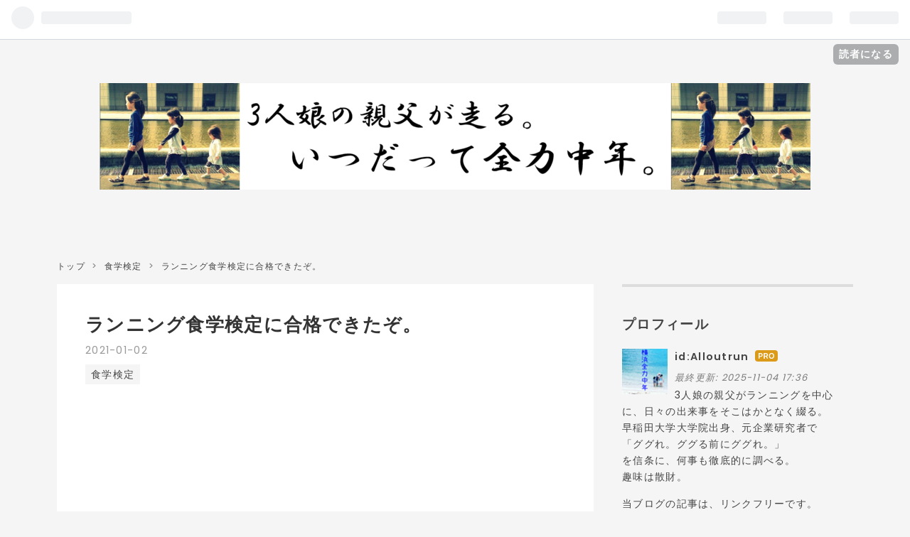

--- FILE ---
content_type: text/html; charset=utf-8
request_url: https://www.all-out-running.com/entry/shokugaku.jaruna/Pass/Test
body_size: 13830
content:
<!DOCTYPE html>
<html
  lang="ja"

data-admin-domain="//blog.hatena.ne.jp"
data-admin-origin="https://blog.hatena.ne.jp"
data-author="Alloutrun"
data-avail-langs="ja en"
data-blog="all-out-run.hatenablog.com"
data-blog-host="all-out-run.hatenablog.com"
data-blog-is-public="1"
data-blog-name="3人娘の親父が走る。いつだって全力中年。"
data-blog-owner="Alloutrun"
data-blog-show-ads=""
data-blog-show-sleeping-ads=""
data-blog-uri="https://www.all-out-running.com/"
data-blog-uuid="8599973812342174492"
data-blogs-uri-base="https://www.all-out-running.com"
data-brand="pro"
data-data-layer="{&quot;hatenablog&quot;:{&quot;admin&quot;:{},&quot;analytics&quot;:{&quot;brand_property_id&quot;:&quot;&quot;,&quot;measurement_id&quot;:&quot;&quot;,&quot;non_sampling_property_id&quot;:&quot;UA-29716941-30&quot;,&quot;property_id&quot;:&quot;UA-115286769-1&quot;,&quot;separated_property_id&quot;:&quot;UA-29716941-17&quot;},&quot;blog&quot;:{&quot;blog_id&quot;:&quot;8599973812342174492&quot;,&quot;content_seems_japanese&quot;:&quot;true&quot;,&quot;disable_ads&quot;:&quot;custom_domain&quot;,&quot;enable_ads&quot;:&quot;false&quot;,&quot;enable_keyword_link&quot;:&quot;false&quot;,&quot;entry_show_footer_related_entries&quot;:&quot;false&quot;,&quot;force_pc_view&quot;:&quot;false&quot;,&quot;is_public&quot;:&quot;true&quot;,&quot;is_responsive_view&quot;:&quot;false&quot;,&quot;is_sleeping&quot;:&quot;false&quot;,&quot;lang&quot;:&quot;ja&quot;,&quot;name&quot;:&quot;3\u4eba\u5a18\u306e\u89aa\u7236\u304c\u8d70\u308b\u3002\u3044\u3064\u3060\u3063\u3066\u5168\u529b\u4e2d\u5e74\u3002&quot;,&quot;owner_name&quot;:&quot;Alloutrun&quot;,&quot;uri&quot;:&quot;https://www.all-out-running.com/&quot;},&quot;brand&quot;:&quot;pro&quot;,&quot;page_id&quot;:&quot;entry&quot;,&quot;permalink_entry&quot;:{&quot;author_name&quot;:&quot;Alloutrun&quot;,&quot;categories&quot;:&quot;\u98df\u5b66\u691c\u5b9a&quot;,&quot;character_count&quot;:1533,&quot;date&quot;:&quot;2021-01-02&quot;,&quot;entry_id&quot;:&quot;26006613672147152&quot;,&quot;first_category&quot;:&quot;\u98df\u5b66\u691c\u5b9a&quot;,&quot;hour&quot;:&quot;15&quot;,&quot;title&quot;:&quot;\u30e9\u30f3\u30cb\u30f3\u30b0\u98df\u5b66\u691c\u5b9a\u306b\u5408\u683c\u3067\u304d\u305f\u305e\u3002&quot;,&quot;uri&quot;:&quot;https://www.all-out-running.com/entry/shokugaku.jaruna/Pass/Test&quot;},&quot;pro&quot;:&quot;pro&quot;,&quot;router_type&quot;:&quot;blogs&quot;}}"
data-device="pc"
data-dont-recommend-pro="false"
data-global-domain="https://hatena.blog"
data-globalheader-color="b"
data-globalheader-type="pc"
data-has-touch-view="1"
data-help-url="https://help.hatenablog.com"
data-page="entry"
data-parts-domain="https://hatenablog-parts.com"
data-plus-available="1"
data-pro="true"
data-router-type="blogs"
data-sentry-dsn="https://03a33e4781a24cf2885099fed222b56d@sentry.io/1195218"
data-sentry-environment="production"
data-sentry-sample-rate="0.1"
data-static-domain="https://cdn.blog.st-hatena.com"
data-version="290ad662750024ea17472b9c1b7e66"




  data-initial-state="{}"

  >
  <head prefix="og: http://ogp.me/ns# fb: http://ogp.me/ns/fb# article: http://ogp.me/ns/article#">

  

  
  <meta name="viewport" content="width=device-width, initial-scale=1.0" />


  


  

  <meta name="robots" content="max-image-preview:large" />


  <meta charset="utf-8"/>
  <meta http-equiv="X-UA-Compatible" content="IE=7; IE=9; IE=10; IE=11" />
  <title>ランニング食学検定に合格できたぞ。 - 3人娘の親父が走る。いつだって全力中年。</title>

  
  <link rel="canonical" href="https://www.all-out-running.com/entry/shokugaku.jaruna/Pass/Test"/>



  

<meta itemprop="name" content="ランニング食学検定に合格できたぞ。 - 3人娘の親父が走る。いつだって全力中年。"/>

  <meta itemprop="image" content="https://cdn.image.st-hatena.com/image/scale/df7aec1e4fca3959f2f4bf7346e9c68a30ba76f7/backend=imagemagick;version=1;width=1300/https%3A%2F%2Fcdn-ak.f.st-hatena.com%2Fimages%2Ffotolife%2FA%2FAlloutrun%2F20201231%2F20201231073146.jpg"/>


  <meta property="og:title" content="ランニング食学検定に合格できたぞ。 - 3人娘の親父が走る。いつだって全力中年。"/>
<meta property="og:type" content="article"/>
  <meta property="og:url" content="https://www.all-out-running.com/entry/shokugaku.jaruna/Pass/Test"/>

  <meta property="og:image" content="https://cdn.image.st-hatena.com/image/scale/df7aec1e4fca3959f2f4bf7346e9c68a30ba76f7/backend=imagemagick;version=1;width=1300/https%3A%2F%2Fcdn-ak.f.st-hatena.com%2Fimages%2Ffotolife%2FA%2FAlloutrun%2F20201231%2F20201231073146.jpg"/>

<meta property="og:image:alt" content="ランニング食学検定に合格できたぞ。 - 3人娘の親父が走る。いつだって全力中年。"/>
    <meta property="og:description" content="ランニング食学検定に申し込んだのは、10月の中旬頃。www.all-out-running.com テキストが届いたのは、申し込んでから数日後。www.all-out-running.com その後、週末に仕事をしなければいけない日が続いたりして、なかなか時間が取れなくなってしまい、しばらく放置。 「申し込みから90日以内に試験を受ければOK」とのことだったので、余裕で忘却していた。 で、この休みに机の上に置いてあった食学検定のテキストをパラパラとめくる。「あれ？これ、すでに申し込みから2か月半たってないか？」と気付く。 てことで、休みに入ってから勉強再開。とりあえず、テキストを読み返して、大…" />
<meta property="og:site_name" content="3人娘の親父が走る。いつだって全力中年。"/>

  <meta property="article:published_time" content="2021-01-02T06:03:03Z" />

    <meta property="article:tag" content="食学検定" />
      <meta name="twitter:card"  content="summary_large_image" />
    <meta name="twitter:image" content="https://cdn.image.st-hatena.com/image/scale/df7aec1e4fca3959f2f4bf7346e9c68a30ba76f7/backend=imagemagick;version=1;width=1300/https%3A%2F%2Fcdn-ak.f.st-hatena.com%2Fimages%2Ffotolife%2FA%2FAlloutrun%2F20201231%2F20201231073146.jpg" />  <meta name="twitter:title" content="ランニング食学検定に合格できたぞ。 - 3人娘の親父が走る。いつだって全力中年。" />    <meta name="twitter:description" content="ランニング食学検定に申し込んだのは、10月の中旬頃。www.all-out-running.com テキストが届いたのは、申し込んでから数日後。www.all-out-running.com その後、週末に仕事をしなければいけない日が続いたりして、なかなか時間が取れなくなってしまい、しばらく放置。 「申し込みから90日…" />  <meta name="twitter:app:name:iphone" content="はてなブログアプリ" />
  <meta name="twitter:app:id:iphone" content="583299321" />
  <meta name="twitter:app:url:iphone" content="hatenablog:///open?uri=https%3A%2F%2Fwww.all-out-running.com%2Fentry%2Fshokugaku.jaruna%2FPass%2FTest" />
  
    <meta name="description" content="ランニング食学検定に申し込んだのは、10月の中旬頃。www.all-out-running.com テキストが届いたのは、申し込んでから数日後。www.all-out-running.com その後、週末に仕事をしなければいけない日が続いたりして、なかなか時間が取れなくなってしまい、しばらく放置。 「申し込みから90日以内に試験を受ければOK」とのことだったので、余裕で忘却していた。 で、この休みに机の上に置いてあった食学検定のテキストをパラパラとめくる。「あれ？これ、すでに申し込みから2か月半たってないか？」と気付く。 てことで、休みに入ってから勉強再開。とりあえず、テキストを読み返して、大…" />
    <meta name="google-site-verification" content="o0tCmkzG_kmUn5B1XTWCaFFYfeoyplKeNBCvCJ8bvFU" />


  
<script
  id="embed-gtm-data-layer-loader"
  data-data-layer-page-specific="{&quot;hatenablog&quot;:{&quot;blogs_permalink&quot;:{&quot;is_author_pro&quot;:&quot;true&quot;,&quot;entry_afc_issued&quot;:&quot;false&quot;,&quot;has_related_entries_with_elasticsearch&quot;:&quot;false&quot;,&quot;is_blog_sleeping&quot;:&quot;false&quot;,&quot;blog_afc_issued&quot;:&quot;false&quot;}}}"
>
(function() {
  function loadDataLayer(elem, attrName) {
    if (!elem) { return {}; }
    var json = elem.getAttribute(attrName);
    if (!json) { return {}; }
    return JSON.parse(json);
  }

  var globalVariables = loadDataLayer(
    document.documentElement,
    'data-data-layer'
  );
  var pageSpecificVariables = loadDataLayer(
    document.getElementById('embed-gtm-data-layer-loader'),
    'data-data-layer-page-specific'
  );

  var variables = [globalVariables, pageSpecificVariables];

  if (!window.dataLayer) {
    window.dataLayer = [];
  }

  for (var i = 0; i < variables.length; i++) {
    window.dataLayer.push(variables[i]);
  }
})();
</script>

<!-- Google Tag Manager -->
<script>(function(w,d,s,l,i){w[l]=w[l]||[];w[l].push({'gtm.start':
new Date().getTime(),event:'gtm.js'});var f=d.getElementsByTagName(s)[0],
j=d.createElement(s),dl=l!='dataLayer'?'&l='+l:'';j.async=true;j.src=
'https://www.googletagmanager.com/gtm.js?id='+i+dl;f.parentNode.insertBefore(j,f);
})(window,document,'script','dataLayer','GTM-P4CXTW');</script>
<!-- End Google Tag Manager -->











  <link rel="shortcut icon" href="https://www.all-out-running.com/icon/favicon">
<link rel="apple-touch-icon" href="https://www.all-out-running.com/icon/touch">
<link rel="icon" sizes="192x192" href="https://www.all-out-running.com/icon/link">

  

<link rel="alternate" type="application/atom+xml" title="Atom" href="https://www.all-out-running.com/feed"/>
<link rel="alternate" type="application/rss+xml" title="RSS2.0" href="https://www.all-out-running.com/rss"/>

  <link rel="alternate" type="application/json+oembed" href="https://hatena.blog/oembed?url=https%3A%2F%2Fwww.all-out-running.com%2Fentry%2Fshokugaku.jaruna%2FPass%2FTest&amp;format=json" title="oEmbed Profile of ランニング食学検定に合格できたぞ。"/>
<link rel="alternate" type="text/xml+oembed" href="https://hatena.blog/oembed?url=https%3A%2F%2Fwww.all-out-running.com%2Fentry%2Fshokugaku.jaruna%2FPass%2FTest&amp;format=xml" title="oEmbed Profile of ランニング食学検定に合格できたぞ。"/>
  
  <link rel="author" href="http://www.hatena.ne.jp/Alloutrun/">

  

  
      <link rel="preload" href="https://cdn-ak.f.st-hatena.com/images/fotolife/A/Alloutrun/20180509/20180509200105.png" as="image"/>


  
    
<link rel="stylesheet" type="text/css" href="https://cdn.blog.st-hatena.com/css/blog.css?version=290ad662750024ea17472b9c1b7e66"/>

    
  <link rel="stylesheet" type="text/css" href="https://usercss.blog.st-hatena.com/blog_style/8599973812342174492/85d32371d403973d8a90b0e32aa7cf2c6dcb8780"/>
  
  

  

  
<script> </script>

  
<style>
  div#google_afc_user,
  div.google-afc-user-container,
  div.google_afc_image,
  div.google_afc_blocklink {
      display: block !important;
  }
</style>


  

  
    <script type="application/ld+json">{"@context":"http://schema.org","@type":"Article","dateModified":"2021-01-02T15:03:03+09:00","datePublished":"2021-01-02T15:03:03+09:00","description":"ランニング食学検定に申し込んだのは、10月の中旬頃。www.all-out-running.com テキストが届いたのは、申し込んでから数日後。www.all-out-running.com その後、週末に仕事をしなければいけない日が続いたりして、なかなか時間が取れなくなってしまい、しばらく放置。 「申し込みから90日以内に試験を受ければOK」とのことだったので、余裕で忘却していた。 で、この休みに机の上に置いてあった食学検定のテキストをパラパラとめくる。「あれ？これ、すでに申し込みから2か月半たってないか？」と気付く。 てことで、休みに入ってから勉強再開。とりあえず、テキストを読み返して、大…","headline":"ランニング食学検定に合格できたぞ。","image":["https://cdn-ak.f.st-hatena.com/images/fotolife/A/Alloutrun/20201231/20201231073146.jpg"],"mainEntityOfPage":{"@id":"https://www.all-out-running.com/entry/shokugaku.jaruna/Pass/Test","@type":"WebPage"}}</script>

  

  <script async src="//pagead2.googlesyndication.com/pagead/js/adsbygoogle.js"></script>
<script>
     (adsbygoogle = window.adsbygoogle || []).push({
          google_ad_client: "ca-pub-9371649163324141",
          enable_page_level_ads: true
     });
</script>
<link rel="stylesheet" href="https://maxcdn.bootstrapcdn.com/font-awesome/4.4.0/css/font-awesome.min.css">



  

</head>

  <body class="page-entry header-image-only enable-bottom-editarea category-食学検定 globalheader-ng-enabled">
    

<div id="globalheader-container"
  data-brand="hatenablog"
  
  >
  <iframe id="globalheader" height="37" frameborder="0" allowTransparency="true"></iframe>
</div>


  
  
  
    <nav class="
      blog-controlls
      
    ">
      <div class="blog-controlls-blog-icon">
        <a href="https://www.all-out-running.com/">
          <img src="https://cdn.image.st-hatena.com/image/square/e56566d3a052bd46259dbf05ab6d94bd28316d5e/backend=imagemagick;height=128;version=1;width=128/https%3A%2F%2Fcdn.user.blog.st-hatena.com%2Fblog_custom_icon%2F150229833%2F1517876113983085" alt="3人娘の親父が走る。いつだって全力中年。"/>
        </a>
      </div>
      <div class="blog-controlls-title">
        <a href="https://www.all-out-running.com/">3人娘の親父が走る。いつだって全力中年。</a>
      </div>
      <a href="https://blog.hatena.ne.jp/Alloutrun/all-out-run.hatenablog.com/subscribe?utm_medium=button&amp;utm_campaign=subscribe_blog&amp;utm_source=blogs_topright_button" class="blog-controlls-subscribe-btn test-blog-header-controlls-subscribe">
        読者になる
      </a>
    </nav>
  

  <div id="container">
    <div id="container-inner">
      <header id="blog-title" data-brand="hatenablog">
  <div id="blog-title-inner" style="background-image: url('https://cdn-ak.f.st-hatena.com/images/fotolife/A/Alloutrun/20180509/20180509200105.png'); background-position: center 0px;">
    <div id="blog-title-content">
      <h1 id="title"><a href="https://www.all-out-running.com/">3人娘の親父が走る。いつだって全力中年。</a></h1>
      
        <h2 id="blog-description">3人娘の親父がランニングを中心に、日々の出来事をそこはかとなく綴ります。</h2>
      
    </div>
  </div>
</header>

      

      
          <div id="top-box">
    <div class="breadcrumb" data-test-id="breadcrumb">
      <div class="breadcrumb-inner">
        <a class="breadcrumb-link" href="https://www.all-out-running.com/"><span>トップ</span></a>          <span class="breadcrumb-gt">&gt;</span>          <span class="breadcrumb-child">            <a class="breadcrumb-child-link" href="https://www.all-out-running.com/archive/category/%E9%A3%9F%E5%AD%A6%E6%A4%9C%E5%AE%9A"><span>食学検定</span></a>          </span>            <span class="breadcrumb-gt">&gt;</span>          <span class="breadcrumb-child">            <span>ランニング食学検定に合格できたぞ。</span>          </span>      </div>
    </div>
  </div>
  <script type="application/ld+json" class="test-breadcrumb-json-ld">
    {"itemListElement":[{"@type":"ListItem","position":1,"item":{"name":"トップ","@id":"https://www.all-out-running.com/"}},{"@type":"ListItem","item":{"name":"食学検定","@id":"https://www.all-out-running.com/archive/category/%E9%A3%9F%E5%AD%A6%E6%A4%9C%E5%AE%9A"},"position":2}],"@context":"http://schema.org","@type":"BreadcrumbList"}
  </script>
      
      




<div id="content" class="hfeed"
  
  >
  <div id="content-inner">
    <div id="wrapper">
      <div id="main">
        <div id="main-inner">
          

          



          
  
  <!-- google_ad_section_start -->
  <!-- rakuten_ad_target_begin -->
  
  
  

  

  
    
      
        <article class="entry hentry test-hentry js-entry-article date-first autopagerize_page_element chars-1600 words-100 mode-hatena entry-odd" id="entry-26006613672147152" data-keyword-campaign="" data-uuid="26006613672147152" data-publication-type="entry">
  <div class="entry-inner">
    <header class="entry-header">
  
    <div class="date entry-date first">
    <a href="https://www.all-out-running.com/archive/2021/01/02" rel="nofollow">
      <time datetime="2021-01-02T06:03:03Z" title="2021-01-02T06:03:03Z">
        <span class="date-year">2021</span><span class="hyphen">-</span><span class="date-month">01</span><span class="hyphen">-</span><span class="date-day">02</span>
      </time>
    </a>
      </div>
  <h1 class="entry-title">
  <a href="https://www.all-out-running.com/entry/shokugaku.jaruna/Pass/Test" class="entry-title-link bookmark">ランニング食学検定に合格できたぞ。</a>
</h1>

  
  

  <div class="entry-categories categories">
    
    <a href="https://www.all-out-running.com/archive/category/%E9%A3%9F%E5%AD%A6%E6%A4%9C%E5%AE%9A" class="entry-category-link category-食学検定">食学検定</a>
    
  </div>


  
  <div class="customized-header">
    <div class="entry-header-html"><script async src="//pagead2.googlesyndication.com/pagead/js/adsbygoogle.js"></script>
<ins class="adsbygoogle"
     style="display:block"
     data-ad-format="autorelaxed"
     data-ad-client="ca-pub-9371649163324141"
     data-ad-slot="3627650094"></ins>
<script>
     (adsbygoogle = window.adsbygoogle || []).push({});
</script></div>
  </div>


  

</header>

    


    <div class="entry-content hatenablog-entry">
  
    <p><a href="https://shokugaku.jaruna.jp/">&#x30E9;&#x30F3;&#x30CB;&#x30F3;&#x30B0;&#x98DF;&#x5B66;&#x691C;&#x5B9A;</a>に申し込んだのは、10月の中旬頃。</p><p><iframe src="https://hatenablog-parts.com/embed?url=https%3A%2F%2Fwww.all-out-running.com%2Fentry%2Fshokugaku.jaruna%2Fapplication" title="「ランニング食学検定」に申し込んでみた。 - 3人娘の親父が走る。いつだって全力中年。" class="embed-card embed-blogcard" scrolling="no" frameborder="0" style="display: block; width: 100%; height: 190px; max-width: 500px; margin: 10px 0px;"></iframe><cite class="hatena-citation"><a href="https://www.all-out-running.com/entry/shokugaku.jaruna/application">www.all-out-running.com</a></cite></p><br />
<p>テキストが届いたのは、申し込んでから数日後。</p><p><iframe src="https://hatenablog-parts.com/embed?url=https%3A%2F%2Fwww.all-out-running.com%2Fentry%2Fshokugaku.jaruna%2Ftextbook" title="「ランニング食学検定」のテキストが届いたぞ。 - 3人娘の親父が走る。いつだって全力中年。" class="embed-card embed-blogcard" scrolling="no" frameborder="0" style="display: block; width: 100%; height: 190px; max-width: 500px; margin: 10px 0px;"></iframe><cite class="hatena-citation"><a href="https://www.all-out-running.com/entry/shokugaku.jaruna/textbook">www.all-out-running.com</a></cite></p><br />
<br />
<p>その後、週末に仕事をしなければいけない日が続いたりして、なかなか時間が取れなくなってしまい、しばらく放置。</p><br />
<p>「申し込みから90日以内に試験を受ければOK」</p><p>とのことだったので、余裕で忘却していた。</p><br />
<br />
<p>で、この休みに机の上に置いてあった食学検定のテキストをパラパラとめくる。</p><p>「あれ？これ、すでに申し込みから2か月半たってないか？」</p><p>と気付く。</p><br />
<p>てことで、休みに入ってから勉強再開。</p><p>とりあえず、テキストを読み返して、大事だと感じたところは、ノートに書きだす。</p><br />
<p>食学検定の公式HP上にあるサンプル問題を見てみる。</p><p>2問、掲載されているサンプル問題は、激烈に易しい問題だ。<br />
<span itemscope itemtype="http://schema.org/Photograph"><img src="https://cdn-ak.f.st-hatena.com/images/fotolife/A/Alloutrun/20201231/20201231074103.jpg" alt="f:id:Alloutrun:20201231074103j:plain" title="" class="hatena-fotolife" itemprop="image"></span></p><br />
<br />
<p>試験の事前情報としては、</p><p>・Webで受験<br />
・100点満点<br />
・選択式<br />
・制限時間40分</p><p>ということ。</p><br />
<p>テキストを見たり、ググったりしても問題なさそうだ。</p><p>テキストのどのあたりにどんな情報が書かれていたかは覚えている。</p><p>「おそらく、問題なく合格できるだろう。」</p><p>と、かなり余裕をブッコいていた。</p><br />
<p>「よし。誰にも邪魔されないようにして、受験開始だ。」</p><br />
<p>～～～～～</p><br />
<p>試験は、申し込みした際に送られてきたURL、食学検定のマイページ内から、自分の好きなタイミングで受験できる。</p><br />
<p>ちょっとした緊張感の中、試験開始。</p><br />
<p>画面右上のタイマーが動き始めた。</p><br />
<p><b>試験問題は、全50問。</p><p>1問、各2点の100点満点。</p><p>すべての問題、4択の選択式。</b></p><br />
<p>1問目の問題を読む。</p><br />
<p>「αｰリノレン酸は体内に入った後、、、」</p><br />
<p>は？</p><p>何それ？</p><br />
<p>いきなり度肝を抜かれた。</p><br />
<p>ググる。</p><br />
<p>答えが分かった。</p><br />
<p>一安心。</p><br />
<br />
<p>次の問題。</p><br />
<p>は？</p><p>何それ？</p><br />
<p>テキストを開く。</p><p>探す。</p><p>すっげーちっちゃい字で書いてあるTips的なところに答えに通ずる文章を発見。</p><br />
<p>そんな感じの繰り返しで、半分の25問が終わった時点で、制限時間の半分以上の時間が過ぎていた。</p><br />
<p>「目指せ、満点！」</p><p>とか言っていた自分にパンチしてやりたい。</p><br />
<br />
<p>焦る。</p><p>焦る。</p><p>総じて、ググって答えが分かるような出題形式のものが少ない。</p><p>「ぐぬぅ。分からん。」</p><p>「やばいやばい」</p><p>「あぁ、これテキストに書いてあった気がするけど、どこだったっけ？」</p><p>「やばい、やばい。。。」</p><br />
<p>で、制限時間、残り3分の時点で、50問解答完了。</p><br />
<p>見返そうとするも、解答が不安な問題が多すぎて、どの問題から見返せば良いのか分からない。</p><br />
<p>てことで、終了。</p><br />
<p>「終了ボタン」</p><p>を押すことで、試験は終了する。</p><br />
<p>そして、直後に採点される。</p><br />
<br />
<p>結果は、</p><p>94点</p><p>50問中47問正解<br />
<span itemscope itemtype="http://schema.org/Photograph"><img src="https://cdn-ak.f.st-hatena.com/images/fotolife/A/Alloutrun/20201231/20201231073146.jpg" alt="f:id:Alloutrun:20201231073146j:plain" title="" class="hatena-fotolife" itemprop="image"></span></p><br />
<br />
<p>ランニング食学検定1級に合格できた。</p><br />
<p>食学検定は、その得点で、合格できる資格等級が変わる。</p><p>100点： ランニング食学スペシャリスト<br />
90～99点：1級<br />
80～89点：2級<br />
70～79点：3級</p><br />
<br />
<p>解答を見返してみると、間違えた3問、慎重になれば正解できたなと思える感じだった。</p><br />
<p>久々の試験。</p><p>ちょっと悔しい。</p><p>合格したけど、悔しい。</p><p>やっぱり満点取りたかったな。</p><br />
<p>後日、Webで確認できる合格証が送られてくるらしいので、受領したら、掲載したいと思う。</p><p><span itemscope itemtype="http://schema.org/Photograph"><img src="https://cdn-ak.f.st-hatena.com/images/fotolife/A/Alloutrun/20210107/20210107174746.jpg" alt="f:id:Alloutrun:20210107174746j:plain" title="" class="hatena-fotolife" itemprop="image"></span></p><p>※数日後にメールで合格証が送られてきました。</p><p>※より高得点を目指しての再受験は「1650円」で実施できます。</p><br />
<br />
<p>ランニング食学検定。</p><br />
<p>試験はなかなかに難しかった。</p><p>テキストに書いてある内容は、知らなかったことも多く、今後に役立つことが多い。</p><br />
<p>試験は終わったけど、テキストに書いてあることを、今後しっかり活用していこうと思う。</p><p><iframe src="https://hatenablog-parts.com/embed?url=https%3A%2F%2Fshokugaku.jaruna.jp%2F" title="ランニング食楽検定" class="embed-card embed-webcard" scrolling="no" frameborder="0" style="display: block; width: 100%; height: 155px; max-width: 500px; margin: 10px 0px;"></iframe><cite class="hatena-citation"><a href="https://shokugaku.jaruna.jp/">shokugaku.jaruna.jp</a></cite></p><br />
<br />
<p><b>さてと。</b><br />
<a href="//sports.blogmura.com/marathon/ranking.html">にほんブログ村</a><br />
<a href="//sports.blogmura.com/marathon/ranking.html"><img src="//sports.blogmura.com/marathon/img/originalimg/0009860191.jpg" width="200" height="154" border="0" alt="にほんブログ村 その他スポーツブログ マラソンへ" /></a><br /></p>

    
    




    

  
</div>

    
  <footer class="entry-footer">
    
    <div class="entry-tags-wrapper">
  <div class="entry-tags">  </div>
</div>

    <p class="entry-footer-section track-inview-by-gtm" data-gtm-track-json="{&quot;area&quot;: &quot;finish_reading&quot;}">
  <span class="author vcard"><span class="fn" data-load-nickname="1" data-user-name="Alloutrun" >Alloutrun</span></span>
  <span class="entry-footer-time"><a href="https://www.all-out-running.com/entry/shokugaku.jaruna/Pass/Test"><time data-relative datetime="2021-01-02T06:03:03Z" title="2021-01-02T06:03:03Z" class="updated">2021-01-02 15:03</time></a></span>
  
  
  
    <span class="
      entry-footer-subscribe
      
    " data-test-blog-controlls-subscribe>
      <a href="https://blog.hatena.ne.jp/Alloutrun/all-out-run.hatenablog.com/subscribe?utm_source=blogs_entry_footer&amp;utm_medium=button&amp;utm_campaign=subscribe_blog">
        読者になる
      </a>
    </span>
  
</p>

    

    
<div class="social-buttons">
  
  
    <div class="social-button-item">
      <a href="https://b.hatena.ne.jp/entry/s/www.all-out-running.com/entry/shokugaku.jaruna/Pass/Test" class="hatena-bookmark-button" data-hatena-bookmark-url="https://www.all-out-running.com/entry/shokugaku.jaruna/Pass/Test" data-hatena-bookmark-layout="vertical-balloon" data-hatena-bookmark-lang="ja" title="この記事をはてなブックマークに追加"><img src="https://b.st-hatena.com/images/entry-button/button-only.gif" alt="この記事をはてなブックマークに追加" width="20" height="20" style="border: none;" /></a>
    </div>
  
  
    <div class="social-button-item">
      <div class="fb-share-button" data-layout="box_count" data-href="https://www.all-out-running.com/entry/shokugaku.jaruna/Pass/Test"></div>
    </div>
  
  
    
    
    <div class="social-button-item">
      <a
          class="entry-share-button entry-share-button-twitter test-share-button-twitter"
          href="https://x.com/intent/tweet?text=%E3%83%A9%E3%83%B3%E3%83%8B%E3%83%B3%E3%82%B0%E9%A3%9F%E5%AD%A6%E6%A4%9C%E5%AE%9A%E3%81%AB%E5%90%88%E6%A0%BC%E3%81%A7%E3%81%8D%E3%81%9F%E3%81%9E%E3%80%82+-+3%E4%BA%BA%E5%A8%98%E3%81%AE%E8%A6%AA%E7%88%B6%E3%81%8C%E8%B5%B0%E3%82%8B%E3%80%82%E3%81%84%E3%81%A4%E3%81%A0%E3%81%A3%E3%81%A6%E5%85%A8%E5%8A%9B%E4%B8%AD%E5%B9%B4%E3%80%82&amp;url=https%3A%2F%2Fwww.all-out-running.com%2Fentry%2Fshokugaku.jaruna%2FPass%2FTest"
          title="X（Twitter）で投稿する"
        ></a>
    </div>
  
  
  
  
  
  
</div>

    

    <div class="customized-footer">
      

        

        
        
  <div class="entry-footer-html"><script async src="//pagead2.googlesyndication.com/pagead/js/adsbygoogle.js"></script>
<!-- テキスト広告 -->
<ins class="adsbygoogle"
     style="display:block"
     data-ad-client="ca-pub-9371649163324141"
     data-ad-slot="8621045760"
     data-ad-format="auto"
     data-full-width-responsive="true"></ins>
<script>
(adsbygoogle = window.adsbygoogle || []).push({});
</script>
<script async src="//pagead2.googlesyndication.com/pagead/js/adsbygoogle.js"></script>
<!-- リンクユニット（テキスト） -->
<ins class="adsbygoogle"
     style="display:block"
     data-ad-client="ca-pub-9371649163324141"
     data-ad-slot="8826845732"
     data-ad-format="link"
     data-full-width-responsive="true"></ins>
<script>
(adsbygoogle = window.adsbygoogle || []).push({});
</script></div>


      
    </div>
    
  <div class="comment-box js-comment-box">
    
    <ul class="comment js-comment">
      <li class="read-more-comments" style="display: none;"><a>もっと読む</a></li>
    </ul>
    
      <a class="leave-comment-title js-leave-comment-title">コメントを書く</a>
    
  </div>

  </footer>

  </div>
</article>

      
      
    
  

  
  <!-- rakuten_ad_target_end -->
  <!-- google_ad_section_end -->
  
  
  
  <div class="pager pager-permalink permalink">
    
      
      <span class="pager-prev">
        <a href="https://www.all-out-running.com/entry/GariGari" rel="prev">
          <span class="pager-arrow">&laquo; </span>
          ガリガリ亡者。～未来の自分へ～
        </a>
      </span>
    
    
      
      <span class="pager-next">
        <a href="https://www.all-out-running.com/entry/Computer/Ojiichan" rel="next">
          コンピューターおじいちゃん。
          <span class="pager-arrow"> &raquo;</span>
        </a>
      </span>
    
  </div>


  



        </div>
      </div>

      <aside id="box1">
  <div id="box1-inner">
  </div>
</aside>

    </div><!-- #wrapper -->

    
<aside id="box2">
  
  <div id="box2-inner">
    
      

<div class="hatena-module hatena-module-profile">
  <div class="hatena-module-title">
    プロフィール
  </div>
  <div class="hatena-module-body">
    
    <a href="https://www.all-out-running.com/about" class="profile-icon-link">
      <img src="https://cdn.profile-image.st-hatena.com/users/Alloutrun/profile.png?1517889108"
      alt="id:Alloutrun" class="profile-icon" />
    </a>
    

    
    <span class="id">
      <a href="https://www.all-out-running.com/about" class="hatena-id-link"><span data-load-nickname="1" data-user-name="Alloutrun">id:Alloutrun</span></a>
      
  
  
    <a href="https://blog.hatena.ne.jp/-/pro?plus_via=blog_plus_badge&amp;utm_source=pro_badge&amp;utm_medium=referral&amp;utm_campaign=register_pro" title="はてなブログPro"><i class="badge-type-pro">はてなブログPro</i></a>
  


    </span>
    

    
      <div class="profile-activities">
      
        最終更新:
        <time datetime="2025-11-04T08:36:36Z" data-relative data-epoch="1762245396000" class="updated">2025-11-04 17:36</time>
      
    </div>
    

    
    <div class="profile-description">
      <p>3人娘の親父がランニングを中心に、日々の出来事をそこはかとなく綴る。<br />
早稲田大学大学院出身、元企業研究者で<br />
「ググれ。ググる前にググれ。」<br />
を信条に、何事も徹底的に調べる。<br />
趣味は散財。</p><p>当ブログの記事は、リンクフリーです。<br />
また、ブログネタに困ることも多いので「こんな内容を記事にして欲しい」みたいなご相談、どしどし下さい。</p><p>最近のベスト：<br />
<b>10km　42分0秒</b><br />
　2018年12月よこはま月例</p><p><b>ハーフ　1時間31分51秒</b><br />
　神奈川マラソン2020</p><p><b>フルマラソン　3時間23分44秒</b><br />
　湘南国際マラソン2019</p><p><p><i class="blogicon-mail"></i> お問い合わせはこちらから<br />
<a href="https://docs.google.com/forms/d/e/1FAIpQLSeuyjavtBJbQ8oOLWo62DEo50LqAy9sF2Uw5fi2Ae9F3OXBEw/viewform?embedded=tru" style="text-decoration: underline; font-weight: bold; color: #008080;">メールフォーム</a><br />
</p></p>

    </div>
    

    
      <div class="hatena-follow-button-box btn-subscribe js-hatena-follow-button-box"
  
  >

  <a href="#" class="hatena-follow-button js-hatena-follow-button">
    <span class="subscribing">
      <span class="foreground">読者です</span>
      <span class="background">読者をやめる</span>
    </span>
    <span class="unsubscribing" data-track-name="profile-widget-subscribe-button" data-track-once>
      <span class="foreground">読者になる</span>
      <span class="background">読者になる</span>
    </span>
  </a>
  <div class="subscription-count-box js-subscription-count-box">
    <i></i>
    <u></u>
    <span class="subscription-count js-subscription-count">
    </span>
  </div>
</div>

    

    

    <div class="profile-about">
      <a href="https://www.all-out-running.com/about">このブログについて</a>
    </div>

  </div>
</div>

    
      <div class="hatena-module hatena-module-search-box">
  <div class="hatena-module-title">
    検索
  </div>
  <div class="hatena-module-body">
    <form class="search-form" role="search" action="https://www.all-out-running.com/search" method="get">
  <input type="text" name="q" class="search-module-input" value="" placeholder="記事を検索" required>
  <input type="submit" value="検索" class="search-module-button" />
</form>

  </div>
</div>

    
      
<div class="hatena-module hatena-module-html">
    <div class="hatena-module-title">応援してくれたら、また面白いエントリー書いちゃう。</div>
  <div class="hatena-module-body">
    いつもありがとうございます。こちらを応援ポチしてください！<br>
<a href="//sports.blogmura.com/marathon/ranking.html"><img src="//sports.blogmura.com/marathon/img/originalimg/0009860191.jpg" width="200" height="154" border="0" alt="にほんブログ村 その他スポーツブログ マラソンへ" /></a><br /><a href="//sports.blogmura.com/marathon/ranking.html">にほんブログ村</a>
  </div>
</div>

    
      <div class="hatena-module hatena-module-recent-entries ">
  <div class="hatena-module-title">
    <a href="https://www.all-out-running.com/archive">
      最新記事
    </a>
  </div>
  <div class="hatena-module-body">
    <ul class="recent-entries hatena-urllist ">
  
  
    
    <li class="urllist-item recent-entries-item">
      <div class="urllist-item-inner recent-entries-item-inner">
        
          
          
          <a href="https://www.all-out-running.com/entry/2025/11/04/173636" class="urllist-title-link recent-entries-title-link  urllist-title recent-entries-title">2025年全日本大学駅伝、出雲駅伝から、次の箱根駅伝の順位を予想してみる。</a>




          
          

                </div>
    </li>
  
    
    <li class="urllist-item recent-entries-item">
      <div class="urllist-item-inner recent-entries-item-inner">
        
          
          
          <a href="https://www.all-out-running.com/entry/2025/10/29/170210" class="urllist-title-link recent-entries-title-link  urllist-title recent-entries-title">第48回神奈川マラソンにエントリーしてみた。</a>




          
          

                </div>
    </li>
  
    
    <li class="urllist-item recent-entries-item">
      <div class="urllist-item-inner recent-entries-item-inner">
        
          
          
          <a href="https://www.all-out-running.com/entry/2025/10/27/163609" class="urllist-title-link recent-entries-title-link  urllist-title recent-entries-title">お散歩おじさん、なんとか横浜マラソン完走する。</a>




          
          

                </div>
    </li>
  
    
    <li class="urllist-item recent-entries-item">
      <div class="urllist-item-inner recent-entries-item-inner">
        
          
          
          <a href="https://www.all-out-running.com/entry/2025/10/26/142807" class="urllist-title-link recent-entries-title-link  urllist-title recent-entries-title">【速報】横浜マラソン2025</a>




          
          

                </div>
    </li>
  
    
    <li class="urllist-item recent-entries-item">
      <div class="urllist-item-inner recent-entries-item-inner">
        
          
          
          <a href="https://www.all-out-running.com/entry/2025/10/11/163503" class="urllist-title-link recent-entries-title-link  urllist-title recent-entries-title">自公連立解消。高市新総裁、やりますね。</a>




          
          

                </div>
    </li>
  
</ul>

      </div>
</div>

    
      

<div class="hatena-module hatena-module-category">
  <div class="hatena-module-title">
    カテゴリー
  </div>
  <div class="hatena-module-body">
    <ul class="hatena-urllist">
      
        <li>
          <a href="https://www.all-out-running.com/archive/category/%E8%AA%BF%E6%9F%BB%E5%A0%B1%E5%91%8A" class="category-調査報告">
            調査報告 (116)
          </a>
        </li>
      
        <li>
          <a href="https://www.all-out-running.com/archive/category/%E3%83%AC%E3%83%BC%E3%82%B9" class="category-レース">
            レース (118)
          </a>
        </li>
      
        <li>
          <a href="https://www.all-out-running.com/archive/category/%E8%A6%AA%E7%88%B6%E3%81%AE%E4%BC%9A" class="category-親父の会">
            親父の会 (60)
          </a>
        </li>
      
        <li>
          <a href="https://www.all-out-running.com/archive/category/%E3%81%9D%E3%81%AE%E4%BB%96" class="category-その他">
            その他 (313)
          </a>
        </li>
      
        <li>
          <a href="https://www.all-out-running.com/archive/category/%E3%83%A9%E3%83%B3%E3%83%8B%E3%83%B3%E3%82%B0" class="category-ランニング">
            ランニング (264)
          </a>
        </li>
      
        <li>
          <a href="https://www.all-out-running.com/archive/category/%E6%8A%95%E8%B3%87" class="category-投資">
            投資 (5)
          </a>
        </li>
      
        <li>
          <a href="https://www.all-out-running.com/archive/category/%E3%81%82%E3%82%8B%E3%81%82%E3%82%8B" class="category-あるある">
            あるある (22)
          </a>
        </li>
      
        <li>
          <a href="https://www.all-out-running.com/archive/category/%E9%A3%B2%E3%81%BF%E4%BC%9A" class="category-飲み会">
            飲み会 (53)
          </a>
        </li>
      
        <li>
          <a href="https://www.all-out-running.com/archive/category/%E9%87%8E%E7%90%83" class="category-野球">
            野球 (10)
          </a>
        </li>
      
        <li>
          <a href="https://www.all-out-running.com/archive/category/%E3%83%96%E3%83%AD%E3%82%B0%E3%81%AE%E3%81%93%E3%81%A8" class="category-ブログのこと">
            ブログのこと (41)
          </a>
        </li>
      
        <li>
          <a href="https://www.all-out-running.com/archive/category/PTA" class="category-PTA">
            PTA (28)
          </a>
        </li>
      
        <li>
          <a href="https://www.all-out-running.com/archive/category/%E3%83%90%E3%83%89%E3%83%9F%E3%83%B3%E3%83%88%E3%83%B3" class="category-バドミントン">
            バドミントン (52)
          </a>
        </li>
      
        <li>
          <a href="https://www.all-out-running.com/archive/category/%E3%83%90%E3%83%B3%E3%83%89" class="category-バンド">
            バンド (11)
          </a>
        </li>
      
        <li>
          <a href="https://www.all-out-running.com/archive/category/%E3%82%AD%E3%83%A3%E3%83%B3%E3%83%97" class="category-キャンプ">
            キャンプ (5)
          </a>
        </li>
      
        <li>
          <a href="https://www.all-out-running.com/archive/category/%E5%B0%8F%E8%84%B3%E7%82%8E%E3%81%A8%E3%81%AE%E9%97%98%E3%81%84" class="category-小脳炎との闘い">
            小脳炎との闘い (20)
          </a>
        </li>
      
        <li>
          <a href="https://www.all-out-running.com/archive/category/%E3%83%A9%E3%83%B3%E3%83%8A%E3%83%BC%E7%B4%B9%E4%BB%8B" class="category-ランナー紹介">
            ランナー紹介 (42)
          </a>
        </li>
      
        <li>
          <a href="https://www.all-out-running.com/archive/category/%E9%A3%9F%E5%AD%A6%E6%A4%9C%E5%AE%9A" class="category-食学検定">
            食学検定 (3)
          </a>
        </li>
      
        <li>
          <a href="https://www.all-out-running.com/archive/category/%E3%83%88%E3%83%AC%E3%82%A4%E3%83%AB%E3%83%A9%E3%83%B3%E3%83%8B%E3%83%B3%E3%82%B0" class="category-トレイルランニング">
            トレイルランニング (20)
          </a>
        </li>
      
        <li>
          <a href="https://www.all-out-running.com/archive/category/%E3%82%AE%E3%82%A2" class="category-ギア">
            ギア (24)
          </a>
        </li>
      
        <li>
          <a href="https://www.all-out-running.com/archive/category/%E3%83%A8%E3%82%AC" class="category-ヨガ">
            ヨガ (7)
          </a>
        </li>
      
        <li>
          <a href="https://www.all-out-running.com/archive/category/%E6%9C%88%E9%96%93%E8%B5%B0%E8%A1%8C%E8%B7%9D%E9%9B%A2" class="category-月間走行距離">
            月間走行距離 (33)
          </a>
        </li>
      
        <li>
          <a href="https://www.all-out-running.com/archive/category/%E3%83%84%E3%83%BC%E3%83%AB" class="category-ツール">
            ツール (8)
          </a>
        </li>
      
        <li>
          <a href="https://www.all-out-running.com/archive/category/%E3%83%88%E3%83%AC%E3%83%BC%E3%83%8B%E3%83%B3%E3%82%B0" class="category-トレーニング">
            トレーニング (27)
          </a>
        </li>
      
        <li>
          <a href="https://www.all-out-running.com/archive/category/%E3%83%AD%E3%83%BC%E3%83%89%E3%83%AC%E3%83%BC%E3%82%B9" class="category-ロードレース">
            ロードレース (40)
          </a>
        </li>
      
        <li>
          <a href="https://www.all-out-running.com/archive/category/%E3%82%88%E3%81%93%E3%81%AF%E3%81%BE%E6%9C%88%E4%BE%8B" class="category-よこはま月例">
            よこはま月例 (14)
          </a>
        </li>
      
        <li>
          <a href="https://www.all-out-running.com/archive/category/%E5%85%A8%E5%8A%9B%E7%B7%B4%E7%BF%92%E4%BC%9A" class="category-全力練習会">
            全力練習会 (7)
          </a>
        </li>
      
        <li>
          <a href="https://www.all-out-running.com/archive/category/%E6%80%A7%E3%81%A8%E3%83%A9%E3%83%B3%E3%83%8B%E3%83%B3%E3%82%B0" class="category-性とランニング">
            性とランニング (3)
          </a>
        </li>
      
        <li>
          <a href="https://www.all-out-running.com/archive/category/%E3%82%A4%E3%83%99%E3%83%B3%E3%83%88" class="category-イベント">
            イベント (9)
          </a>
        </li>
      
        <li>
          <a href="https://www.all-out-running.com/archive/category/%E6%9C%88%E4%BE%8B%E5%B7%9D%E5%B4%8E%E3%83%9E%E3%83%A9%E3%82%BD%E3%83%B3" class="category-月例川崎マラソン">
            月例川崎マラソン (2)
          </a>
        </li>
      
        <li>
          <a href="https://www.all-out-running.com/archive/category/%E3%82%B5%E3%83%963" class="category-サブ3">
            サブ3 (3)
          </a>
        </li>
      
        <li>
          <a href="https://www.all-out-running.com/archive/category/%E8%87%AA%E5%B7%B1%E7%B4%B9%E4%BB%8B" class="category-自己紹介">
            自己紹介 (1)
          </a>
        </li>
      
    </ul>
  </div>
</div>

    
      

<div class="hatena-module hatena-module-archive" data-archive-type="default" data-archive-url="https://www.all-out-running.com/archive">
  <div class="hatena-module-title">
    <a href="https://www.all-out-running.com/archive">月別アーカイブ</a>
  </div>
  <div class="hatena-module-body">
    
      
        <ul class="hatena-urllist">
          
            <li class="archive-module-year archive-module-year-hidden" data-year="2025">
              <div class="archive-module-button">
                <span class="archive-module-hide-button">▼</span>
                <span class="archive-module-show-button">▶</span>
              </div>
              <a href="https://www.all-out-running.com/archive/2025" class="archive-module-year-title archive-module-year-2025">
                2025
              </a>
              <ul class="archive-module-months">
                
                  <li class="archive-module-month">
                    <a href="https://www.all-out-running.com/archive/2025/11" class="archive-module-month-title archive-module-month-2025-11">
                      2025 / 11
                    </a>
                  </li>
                
                  <li class="archive-module-month">
                    <a href="https://www.all-out-running.com/archive/2025/10" class="archive-module-month-title archive-module-month-2025-10">
                      2025 / 10
                    </a>
                  </li>
                
                  <li class="archive-module-month">
                    <a href="https://www.all-out-running.com/archive/2025/09" class="archive-module-month-title archive-module-month-2025-9">
                      2025 / 9
                    </a>
                  </li>
                
                  <li class="archive-module-month">
                    <a href="https://www.all-out-running.com/archive/2025/08" class="archive-module-month-title archive-module-month-2025-8">
                      2025 / 8
                    </a>
                  </li>
                
                  <li class="archive-module-month">
                    <a href="https://www.all-out-running.com/archive/2025/07" class="archive-module-month-title archive-module-month-2025-7">
                      2025 / 7
                    </a>
                  </li>
                
                  <li class="archive-module-month">
                    <a href="https://www.all-out-running.com/archive/2025/06" class="archive-module-month-title archive-module-month-2025-6">
                      2025 / 6
                    </a>
                  </li>
                
                  <li class="archive-module-month">
                    <a href="https://www.all-out-running.com/archive/2025/05" class="archive-module-month-title archive-module-month-2025-5">
                      2025 / 5
                    </a>
                  </li>
                
              </ul>
            </li>
          
            <li class="archive-module-year archive-module-year-hidden" data-year="2024">
              <div class="archive-module-button">
                <span class="archive-module-hide-button">▼</span>
                <span class="archive-module-show-button">▶</span>
              </div>
              <a href="https://www.all-out-running.com/archive/2024" class="archive-module-year-title archive-module-year-2024">
                2024
              </a>
              <ul class="archive-module-months">
                
                  <li class="archive-module-month">
                    <a href="https://www.all-out-running.com/archive/2024/12" class="archive-module-month-title archive-module-month-2024-12">
                      2024 / 12
                    </a>
                  </li>
                
                  <li class="archive-module-month">
                    <a href="https://www.all-out-running.com/archive/2024/08" class="archive-module-month-title archive-module-month-2024-8">
                      2024 / 8
                    </a>
                  </li>
                
                  <li class="archive-module-month">
                    <a href="https://www.all-out-running.com/archive/2024/03" class="archive-module-month-title archive-module-month-2024-3">
                      2024 / 3
                    </a>
                  </li>
                
              </ul>
            </li>
          
            <li class="archive-module-year archive-module-year-hidden" data-year="2023">
              <div class="archive-module-button">
                <span class="archive-module-hide-button">▼</span>
                <span class="archive-module-show-button">▶</span>
              </div>
              <a href="https://www.all-out-running.com/archive/2023" class="archive-module-year-title archive-module-year-2023">
                2023
              </a>
              <ul class="archive-module-months">
                
                  <li class="archive-module-month">
                    <a href="https://www.all-out-running.com/archive/2023/10" class="archive-module-month-title archive-module-month-2023-10">
                      2023 / 10
                    </a>
                  </li>
                
                  <li class="archive-module-month">
                    <a href="https://www.all-out-running.com/archive/2023/01" class="archive-module-month-title archive-module-month-2023-1">
                      2023 / 1
                    </a>
                  </li>
                
              </ul>
            </li>
          
            <li class="archive-module-year archive-module-year-hidden" data-year="2022">
              <div class="archive-module-button">
                <span class="archive-module-hide-button">▼</span>
                <span class="archive-module-show-button">▶</span>
              </div>
              <a href="https://www.all-out-running.com/archive/2022" class="archive-module-year-title archive-module-year-2022">
                2022
              </a>
              <ul class="archive-module-months">
                
                  <li class="archive-module-month">
                    <a href="https://www.all-out-running.com/archive/2022/11" class="archive-module-month-title archive-module-month-2022-11">
                      2022 / 11
                    </a>
                  </li>
                
                  <li class="archive-module-month">
                    <a href="https://www.all-out-running.com/archive/2022/10" class="archive-module-month-title archive-module-month-2022-10">
                      2022 / 10
                    </a>
                  </li>
                
                  <li class="archive-module-month">
                    <a href="https://www.all-out-running.com/archive/2022/08" class="archive-module-month-title archive-module-month-2022-8">
                      2022 / 8
                    </a>
                  </li>
                
                  <li class="archive-module-month">
                    <a href="https://www.all-out-running.com/archive/2022/07" class="archive-module-month-title archive-module-month-2022-7">
                      2022 / 7
                    </a>
                  </li>
                
                  <li class="archive-module-month">
                    <a href="https://www.all-out-running.com/archive/2022/06" class="archive-module-month-title archive-module-month-2022-6">
                      2022 / 6
                    </a>
                  </li>
                
                  <li class="archive-module-month">
                    <a href="https://www.all-out-running.com/archive/2022/05" class="archive-module-month-title archive-module-month-2022-5">
                      2022 / 5
                    </a>
                  </li>
                
                  <li class="archive-module-month">
                    <a href="https://www.all-out-running.com/archive/2022/01" class="archive-module-month-title archive-module-month-2022-1">
                      2022 / 1
                    </a>
                  </li>
                
              </ul>
            </li>
          
            <li class="archive-module-year archive-module-year-hidden" data-year="2021">
              <div class="archive-module-button">
                <span class="archive-module-hide-button">▼</span>
                <span class="archive-module-show-button">▶</span>
              </div>
              <a href="https://www.all-out-running.com/archive/2021" class="archive-module-year-title archive-module-year-2021">
                2021
              </a>
              <ul class="archive-module-months">
                
                  <li class="archive-module-month">
                    <a href="https://www.all-out-running.com/archive/2021/12" class="archive-module-month-title archive-module-month-2021-12">
                      2021 / 12
                    </a>
                  </li>
                
                  <li class="archive-module-month">
                    <a href="https://www.all-out-running.com/archive/2021/11" class="archive-module-month-title archive-module-month-2021-11">
                      2021 / 11
                    </a>
                  </li>
                
                  <li class="archive-module-month">
                    <a href="https://www.all-out-running.com/archive/2021/10" class="archive-module-month-title archive-module-month-2021-10">
                      2021 / 10
                    </a>
                  </li>
                
                  <li class="archive-module-month">
                    <a href="https://www.all-out-running.com/archive/2021/09" class="archive-module-month-title archive-module-month-2021-9">
                      2021 / 9
                    </a>
                  </li>
                
                  <li class="archive-module-month">
                    <a href="https://www.all-out-running.com/archive/2021/08" class="archive-module-month-title archive-module-month-2021-8">
                      2021 / 8
                    </a>
                  </li>
                
                  <li class="archive-module-month">
                    <a href="https://www.all-out-running.com/archive/2021/07" class="archive-module-month-title archive-module-month-2021-7">
                      2021 / 7
                    </a>
                  </li>
                
                  <li class="archive-module-month">
                    <a href="https://www.all-out-running.com/archive/2021/06" class="archive-module-month-title archive-module-month-2021-6">
                      2021 / 6
                    </a>
                  </li>
                
                  <li class="archive-module-month">
                    <a href="https://www.all-out-running.com/archive/2021/05" class="archive-module-month-title archive-module-month-2021-5">
                      2021 / 5
                    </a>
                  </li>
                
                  <li class="archive-module-month">
                    <a href="https://www.all-out-running.com/archive/2021/04" class="archive-module-month-title archive-module-month-2021-4">
                      2021 / 4
                    </a>
                  </li>
                
                  <li class="archive-module-month">
                    <a href="https://www.all-out-running.com/archive/2021/03" class="archive-module-month-title archive-module-month-2021-3">
                      2021 / 3
                    </a>
                  </li>
                
                  <li class="archive-module-month">
                    <a href="https://www.all-out-running.com/archive/2021/02" class="archive-module-month-title archive-module-month-2021-2">
                      2021 / 2
                    </a>
                  </li>
                
                  <li class="archive-module-month">
                    <a href="https://www.all-out-running.com/archive/2021/01" class="archive-module-month-title archive-module-month-2021-1">
                      2021 / 1
                    </a>
                  </li>
                
              </ul>
            </li>
          
            <li class="archive-module-year archive-module-year-hidden" data-year="2020">
              <div class="archive-module-button">
                <span class="archive-module-hide-button">▼</span>
                <span class="archive-module-show-button">▶</span>
              </div>
              <a href="https://www.all-out-running.com/archive/2020" class="archive-module-year-title archive-module-year-2020">
                2020
              </a>
              <ul class="archive-module-months">
                
                  <li class="archive-module-month">
                    <a href="https://www.all-out-running.com/archive/2020/12" class="archive-module-month-title archive-module-month-2020-12">
                      2020 / 12
                    </a>
                  </li>
                
                  <li class="archive-module-month">
                    <a href="https://www.all-out-running.com/archive/2020/11" class="archive-module-month-title archive-module-month-2020-11">
                      2020 / 11
                    </a>
                  </li>
                
                  <li class="archive-module-month">
                    <a href="https://www.all-out-running.com/archive/2020/10" class="archive-module-month-title archive-module-month-2020-10">
                      2020 / 10
                    </a>
                  </li>
                
                  <li class="archive-module-month">
                    <a href="https://www.all-out-running.com/archive/2020/09" class="archive-module-month-title archive-module-month-2020-9">
                      2020 / 9
                    </a>
                  </li>
                
                  <li class="archive-module-month">
                    <a href="https://www.all-out-running.com/archive/2020/08" class="archive-module-month-title archive-module-month-2020-8">
                      2020 / 8
                    </a>
                  </li>
                
                  <li class="archive-module-month">
                    <a href="https://www.all-out-running.com/archive/2020/07" class="archive-module-month-title archive-module-month-2020-7">
                      2020 / 7
                    </a>
                  </li>
                
                  <li class="archive-module-month">
                    <a href="https://www.all-out-running.com/archive/2020/06" class="archive-module-month-title archive-module-month-2020-6">
                      2020 / 6
                    </a>
                  </li>
                
                  <li class="archive-module-month">
                    <a href="https://www.all-out-running.com/archive/2020/05" class="archive-module-month-title archive-module-month-2020-5">
                      2020 / 5
                    </a>
                  </li>
                
                  <li class="archive-module-month">
                    <a href="https://www.all-out-running.com/archive/2020/04" class="archive-module-month-title archive-module-month-2020-4">
                      2020 / 4
                    </a>
                  </li>
                
                  <li class="archive-module-month">
                    <a href="https://www.all-out-running.com/archive/2020/03" class="archive-module-month-title archive-module-month-2020-3">
                      2020 / 3
                    </a>
                  </li>
                
                  <li class="archive-module-month">
                    <a href="https://www.all-out-running.com/archive/2020/02" class="archive-module-month-title archive-module-month-2020-2">
                      2020 / 2
                    </a>
                  </li>
                
                  <li class="archive-module-month">
                    <a href="https://www.all-out-running.com/archive/2020/01" class="archive-module-month-title archive-module-month-2020-1">
                      2020 / 1
                    </a>
                  </li>
                
              </ul>
            </li>
          
            <li class="archive-module-year archive-module-year-hidden" data-year="2019">
              <div class="archive-module-button">
                <span class="archive-module-hide-button">▼</span>
                <span class="archive-module-show-button">▶</span>
              </div>
              <a href="https://www.all-out-running.com/archive/2019" class="archive-module-year-title archive-module-year-2019">
                2019
              </a>
              <ul class="archive-module-months">
                
                  <li class="archive-module-month">
                    <a href="https://www.all-out-running.com/archive/2019/12" class="archive-module-month-title archive-module-month-2019-12">
                      2019 / 12
                    </a>
                  </li>
                
                  <li class="archive-module-month">
                    <a href="https://www.all-out-running.com/archive/2019/11" class="archive-module-month-title archive-module-month-2019-11">
                      2019 / 11
                    </a>
                  </li>
                
                  <li class="archive-module-month">
                    <a href="https://www.all-out-running.com/archive/2019/10" class="archive-module-month-title archive-module-month-2019-10">
                      2019 / 10
                    </a>
                  </li>
                
                  <li class="archive-module-month">
                    <a href="https://www.all-out-running.com/archive/2019/09" class="archive-module-month-title archive-module-month-2019-9">
                      2019 / 9
                    </a>
                  </li>
                
                  <li class="archive-module-month">
                    <a href="https://www.all-out-running.com/archive/2019/08" class="archive-module-month-title archive-module-month-2019-8">
                      2019 / 8
                    </a>
                  </li>
                
                  <li class="archive-module-month">
                    <a href="https://www.all-out-running.com/archive/2019/07" class="archive-module-month-title archive-module-month-2019-7">
                      2019 / 7
                    </a>
                  </li>
                
                  <li class="archive-module-month">
                    <a href="https://www.all-out-running.com/archive/2019/06" class="archive-module-month-title archive-module-month-2019-6">
                      2019 / 6
                    </a>
                  </li>
                
                  <li class="archive-module-month">
                    <a href="https://www.all-out-running.com/archive/2019/05" class="archive-module-month-title archive-module-month-2019-5">
                      2019 / 5
                    </a>
                  </li>
                
                  <li class="archive-module-month">
                    <a href="https://www.all-out-running.com/archive/2019/04" class="archive-module-month-title archive-module-month-2019-4">
                      2019 / 4
                    </a>
                  </li>
                
                  <li class="archive-module-month">
                    <a href="https://www.all-out-running.com/archive/2019/03" class="archive-module-month-title archive-module-month-2019-3">
                      2019 / 3
                    </a>
                  </li>
                
                  <li class="archive-module-month">
                    <a href="https://www.all-out-running.com/archive/2019/02" class="archive-module-month-title archive-module-month-2019-2">
                      2019 / 2
                    </a>
                  </li>
                
                  <li class="archive-module-month">
                    <a href="https://www.all-out-running.com/archive/2019/01" class="archive-module-month-title archive-module-month-2019-1">
                      2019 / 1
                    </a>
                  </li>
                
              </ul>
            </li>
          
            <li class="archive-module-year archive-module-year-hidden" data-year="2018">
              <div class="archive-module-button">
                <span class="archive-module-hide-button">▼</span>
                <span class="archive-module-show-button">▶</span>
              </div>
              <a href="https://www.all-out-running.com/archive/2018" class="archive-module-year-title archive-module-year-2018">
                2018
              </a>
              <ul class="archive-module-months">
                
                  <li class="archive-module-month">
                    <a href="https://www.all-out-running.com/archive/2018/12" class="archive-module-month-title archive-module-month-2018-12">
                      2018 / 12
                    </a>
                  </li>
                
                  <li class="archive-module-month">
                    <a href="https://www.all-out-running.com/archive/2018/11" class="archive-module-month-title archive-module-month-2018-11">
                      2018 / 11
                    </a>
                  </li>
                
                  <li class="archive-module-month">
                    <a href="https://www.all-out-running.com/archive/2018/10" class="archive-module-month-title archive-module-month-2018-10">
                      2018 / 10
                    </a>
                  </li>
                
                  <li class="archive-module-month">
                    <a href="https://www.all-out-running.com/archive/2018/09" class="archive-module-month-title archive-module-month-2018-9">
                      2018 / 9
                    </a>
                  </li>
                
                  <li class="archive-module-month">
                    <a href="https://www.all-out-running.com/archive/2018/08" class="archive-module-month-title archive-module-month-2018-8">
                      2018 / 8
                    </a>
                  </li>
                
                  <li class="archive-module-month">
                    <a href="https://www.all-out-running.com/archive/2018/07" class="archive-module-month-title archive-module-month-2018-7">
                      2018 / 7
                    </a>
                  </li>
                
                  <li class="archive-module-month">
                    <a href="https://www.all-out-running.com/archive/2018/06" class="archive-module-month-title archive-module-month-2018-6">
                      2018 / 6
                    </a>
                  </li>
                
                  <li class="archive-module-month">
                    <a href="https://www.all-out-running.com/archive/2018/05" class="archive-module-month-title archive-module-month-2018-5">
                      2018 / 5
                    </a>
                  </li>
                
                  <li class="archive-module-month">
                    <a href="https://www.all-out-running.com/archive/2018/04" class="archive-module-month-title archive-module-month-2018-4">
                      2018 / 4
                    </a>
                  </li>
                
                  <li class="archive-module-month">
                    <a href="https://www.all-out-running.com/archive/2018/03" class="archive-module-month-title archive-module-month-2018-3">
                      2018 / 3
                    </a>
                  </li>
                
                  <li class="archive-module-month">
                    <a href="https://www.all-out-running.com/archive/2018/02" class="archive-module-month-title archive-module-month-2018-2">
                      2018 / 2
                    </a>
                  </li>
                
                  <li class="archive-module-month">
                    <a href="https://www.all-out-running.com/archive/2018/01" class="archive-module-month-title archive-module-month-2018-1">
                      2018 / 1
                    </a>
                  </li>
                
              </ul>
            </li>
          
        </ul>
      
    
  </div>
</div>

    
      
<div class="hatena-module hatena-module-html">
  <div class="hatena-module-body">
    <a href="//www.blogmura.com/point/01611998.html?type=image"><img src="//blogparts.blogmura.com/parts_image/user/pv01611998.gif" alt="PVアクセスランキング にほんブログ村" /></a>
  </div>
</div>

    
    
  </div>
</aside>


  </div>
</div>




      

      
  <div id="bottom-editarea">
    <div id="copyright">
<h6>Copyright &copy; 2018 <a href="http://www.all-out-running.com/">3人娘の親父が走る。いつだって全力中年。</a>All rights reserved.</h6>
<h6><a href="http://www.all-out-running.com/privacy-policy">プライバシーポリシー</a></h6>
</div>

/* 画像拡大無効 */
<script src="//niyari.github.io/hatenablog-modules/disable-cbox.js" charset="utf-8" defer></script>


  </div>


    </div>
  </div>
  

  

  
    <div id="fb-root"></div>
<script>(function(d, s, id) {
  var js, fjs = d.getElementsByTagName(s)[0];
  if (d.getElementById(id)) return;
  js = d.createElement(s); js.id = id;
  js.src = "//connect.facebook.net/ja_JP/sdk.js#xfbml=1&appId=719729204785177&version=v17.0";
  fjs.parentNode.insertBefore(js, fjs);
}(document, 'script', 'facebook-jssdk'));</script>

  
  

<div class="quote-box">
  <div class="tooltip-quote tooltip-quote-stock">
    <i class="blogicon-quote" title="引用をストック"></i>
  </div>
  <div class="tooltip-quote tooltip-quote-tweet js-tooltip-quote-tweet">
    <a class="js-tweet-quote" target="_blank" data-track-name="quote-tweet" data-track-once>
      <img src="https://cdn.blog.st-hatena.com/images/admin/quote/quote-x-icon.svg?version=290ad662750024ea17472b9c1b7e66" title="引用して投稿する" >
    </a>
  </div>
</div>

<div class="quote-stock-panel" id="quote-stock-message-box" style="position: absolute; z-index: 3000">
  <div class="message-box" id="quote-stock-succeeded-message" style="display: none">
    <p>引用をストックしました</p>
    <button class="btn btn-primary" id="quote-stock-show-editor-button" data-track-name="curation-quote-edit-button">ストック一覧を見る</button>
    <button class="btn quote-stock-close-message-button">閉じる</button>
  </div>

  <div class="message-box" id="quote-login-required-message" style="display: none">
    <p>引用するにはまずログインしてください</p>
    <button class="btn btn-primary" id="quote-login-button">ログイン</button>
    <button class="btn quote-stock-close-message-button">閉じる</button>
  </div>

  <div class="error-box" id="quote-stock-failed-message" style="display: none">
    <p>引用をストックできませんでした。再度お試しください</p>
    <button class="btn quote-stock-close-message-button">閉じる</button>
  </div>

  <div class="error-box" id="unstockable-quote-message-box" style="display: none; position: absolute; z-index: 3000;">
    <p>限定公開記事のため引用できません。</p>
  </div>
</div>

<script type="x-underscore-template" id="js-requote-button-template">
  <div class="requote-button js-requote-button">
    <button class="requote-button-btn tipsy-top" title="引用する"><i class="blogicon-quote"></i></button>
  </div>
</script>



  
  <div id="hidden-subscribe-button" style="display: none;">
    <div class="hatena-follow-button-box btn-subscribe js-hatena-follow-button-box"
  
  >

  <a href="#" class="hatena-follow-button js-hatena-follow-button">
    <span class="subscribing">
      <span class="foreground">読者です</span>
      <span class="background">読者をやめる</span>
    </span>
    <span class="unsubscribing" data-track-name="profile-widget-subscribe-button" data-track-once>
      <span class="foreground">読者になる</span>
      <span class="background">読者になる</span>
    </span>
  </a>
  <div class="subscription-count-box js-subscription-count-box">
    <i></i>
    <u></u>
    <span class="subscription-count js-subscription-count">
    </span>
  </div>
</div>

  </div>

  



    


  <script async src="https://platform.twitter.com/widgets.js" charset="utf-8"></script>

<script src="https://b.st-hatena.com/js/bookmark_button.js" charset="utf-8" async="async"></script>


<script type="text/javascript" src="https://cdn.blog.st-hatena.com/js/external/jquery.min.js?v=1.12.4&amp;version=290ad662750024ea17472b9c1b7e66"></script>







<script src="https://cdn.blog.st-hatena.com/js/texts-ja.js?version=290ad662750024ea17472b9c1b7e66"></script>



  <script id="vendors-js" data-env="production" src="https://cdn.blog.st-hatena.com/js/vendors.js?version=290ad662750024ea17472b9c1b7e66" crossorigin="anonymous"></script>

<script id="hatenablog-js" data-env="production" src="https://cdn.blog.st-hatena.com/js/hatenablog.js?version=290ad662750024ea17472b9c1b7e66" crossorigin="anonymous" data-page-id="entry"></script>


  <script>Hatena.Diary.GlobalHeader.init()</script>







    

    





  </body>
</html>



--- FILE ---
content_type: text/html; charset=utf-8
request_url: https://hatenablog-parts.com/embed?url=https%3A%2F%2Fwww.all-out-running.com%2Fentry%2Fshokugaku.jaruna%2Fapplication
body_size: 1810
content:
<!DOCTYPE html>
<html
  lang="ja"
  >

  <head>
    <meta charset="utf-8"/>
    <meta name="viewport" content="initial-scale=1.0"/>
    <meta name="googlebot" content="noindex,indexifembedded" />

    <title></title>

    
<script
  id="embed-gtm-data-layer-loader"
  data-data-layer-page-specific=""
>
(function() {
  function loadDataLayer(elem, attrName) {
    if (!elem) { return {}; }
    var json = elem.getAttribute(attrName);
    if (!json) { return {}; }
    return JSON.parse(json);
  }

  var globalVariables = loadDataLayer(
    document.documentElement,
    'data-data-layer'
  );
  var pageSpecificVariables = loadDataLayer(
    document.getElementById('embed-gtm-data-layer-loader'),
    'data-data-layer-page-specific'
  );

  var variables = [globalVariables, pageSpecificVariables];

  if (!window.dataLayer) {
    window.dataLayer = [];
  }

  for (var i = 0; i < variables.length; i++) {
    window.dataLayer.push(variables[i]);
  }
})();
</script>

<!-- Google Tag Manager -->
<script>(function(w,d,s,l,i){w[l]=w[l]||[];w[l].push({'gtm.start':
new Date().getTime(),event:'gtm.js'});var f=d.getElementsByTagName(s)[0],
j=d.createElement(s),dl=l!='dataLayer'?'&l='+l:'';j.async=true;j.src=
'https://www.googletagmanager.com/gtm.js?id='+i+dl;f.parentNode.insertBefore(j,f);
})(window,document,'script','dataLayer','GTM-P4CXTW');</script>
<!-- End Google Tag Manager -->











    
<link rel="stylesheet" type="text/css" href="https://cdn.blog.st-hatena.com/css/embed.css?version=290ad662750024ea17472b9c1b7e66"/>


    <script defer id="blogcard-js" src="https://cdn.blog.st-hatena.com/js/blogcard.js?version=290ad662750024ea17472b9c1b7e66"></script>
  </head>
  <body class="body-iframe page-embed">

    <div class="embed-wrapper">
      <div class="embed-wrapper-inner">
        
        
        <div class="embed-header">
          <a href="https://www.all-out-running.com/" target="_blank" data-track-component="blog_icon"><img src="https://cdn.image.st-hatena.com/image/square/e56566d3a052bd46259dbf05ab6d94bd28316d5e/backend=imagemagick;height=128;version=1;width=128/https%3A%2F%2Fcdn.user.blog.st-hatena.com%2Fblog_custom_icon%2F150229833%2F1517876113983085" alt="3人娘の親父が走る。いつだって全力中年。" title="3人娘の親父が走る。いつだって全力中年。" class="blog-icon"></a>
          <h1 class="blog-title">
            <a href="https://www.all-out-running.com/" target="_blank" data-track-component="blog_name">3人娘の親父が走る。いつだって全力中年。</a>
          </h1>
          <div class="blog-user">
            <a href="https://www.all-out-running.com/" target="_blank" data-track-component="entry_author_id">id:Alloutrun</a>
          </div>
            <div class="embed-logo">
              <a href="https://hatena.blog/" target="_blank" data-track-component="hatena_logo">
                <img src="https://cdn.blog.st-hatena.com/images/embed/embed-logo.gif?version=290ad662750024ea17472b9c1b7e66" class="embed-logo-img">
              </a>
            </div>
        </div>
        
        <div class="embed-content with-thumb">
          
          
            <div class="thumb-wrapper">
              <a href="https://www.all-out-running.com/entry/shokugaku.jaruna/application" target="_blank" data-track-component="entry_image">
                <img src="https://cdn.image.st-hatena.com/image/square/2ca150e285537c592bdac74291f8347b994346b1/backend=imagemagick;height=200;version=1;width=200/https%3A%2F%2Fcdn-ak.f.st-hatena.com%2Fimages%2Ffotolife%2FA%2FAlloutrun%2F20201014%2F20201014141601.jpg" class="thumb">
              </a>
            </div>
          
          <div class="entry-body">
            <h2 class="entry-title">
              <a href="https://www.all-out-running.com/entry/shokugaku.jaruna/application" target="_blank" data-track-component="entry_title">「ランニング食学検定」に申し込んでみた。</a>
            </h2>
            <div class="entry-content">
              「ランニング食学検定」という、「一般社団法人 日本ランニング協会」が作った資格認定講座が、2020年10月12日より、申込受付を開始した。 ※ランニング食学検定HPより ランニング食学検定とは、 ランニングを愛する皆さま自身が、日々の「食生活」を通じて強い身体を作り、本来持つ力を最大限に発揮していくための、「食」…
            </div>
          </div>
        </div>
        <div class="embed-footer">
          
          <a href="https://www.all-out-running.com/entry/shokugaku.jaruna/application" target="_blank" data-track-component="entry_datetime"><time data-relative datetime="2020-10-14T08:20:14Z" class="updated">2020-10-14 17:20</time></a>
          
          <img src="https://s.st-hatena.com/entry.count.image?uri=https%3A%2F%2Fwww.all-out-running.com%2Fentry%2Fshokugaku.jaruna%2Fapplication" alt="" class="star-count" />
          <a href="https://b.hatena.ne.jp/entry/s/www.all-out-running.com/entry/shokugaku.jaruna/application" target="_blank" data-track-component="bookmark_count_image"><img src="https://b.hatena.ne.jp/entry/image/https://www.all-out-running.com/entry/shokugaku.jaruna/application" class="bookmark-count"></a>
        </div>
      </div>
    </div>
  </body>
</html>


--- FILE ---
content_type: text/html; charset=utf-8
request_url: https://hatenablog-parts.com/embed?url=https%3A%2F%2Fwww.all-out-running.com%2Fentry%2Fshokugaku.jaruna%2Ftextbook
body_size: 1793
content:
<!DOCTYPE html>
<html
  lang="ja"
  >

  <head>
    <meta charset="utf-8"/>
    <meta name="viewport" content="initial-scale=1.0"/>
    <meta name="googlebot" content="noindex,indexifembedded" />

    <title></title>

    
<script
  id="embed-gtm-data-layer-loader"
  data-data-layer-page-specific=""
>
(function() {
  function loadDataLayer(elem, attrName) {
    if (!elem) { return {}; }
    var json = elem.getAttribute(attrName);
    if (!json) { return {}; }
    return JSON.parse(json);
  }

  var globalVariables = loadDataLayer(
    document.documentElement,
    'data-data-layer'
  );
  var pageSpecificVariables = loadDataLayer(
    document.getElementById('embed-gtm-data-layer-loader'),
    'data-data-layer-page-specific'
  );

  var variables = [globalVariables, pageSpecificVariables];

  if (!window.dataLayer) {
    window.dataLayer = [];
  }

  for (var i = 0; i < variables.length; i++) {
    window.dataLayer.push(variables[i]);
  }
})();
</script>

<!-- Google Tag Manager -->
<script>(function(w,d,s,l,i){w[l]=w[l]||[];w[l].push({'gtm.start':
new Date().getTime(),event:'gtm.js'});var f=d.getElementsByTagName(s)[0],
j=d.createElement(s),dl=l!='dataLayer'?'&l='+l:'';j.async=true;j.src=
'https://www.googletagmanager.com/gtm.js?id='+i+dl;f.parentNode.insertBefore(j,f);
})(window,document,'script','dataLayer','GTM-P4CXTW');</script>
<!-- End Google Tag Manager -->











    
<link rel="stylesheet" type="text/css" href="https://cdn.blog.st-hatena.com/css/embed.css?version=290ad662750024ea17472b9c1b7e66"/>


    <script defer id="blogcard-js" src="https://cdn.blog.st-hatena.com/js/blogcard.js?version=290ad662750024ea17472b9c1b7e66"></script>
  </head>
  <body class="body-iframe page-embed">

    <div class="embed-wrapper">
      <div class="embed-wrapper-inner">
        
        
        <div class="embed-header">
          <a href="https://www.all-out-running.com/" target="_blank" data-track-component="blog_icon"><img src="https://cdn.image.st-hatena.com/image/square/e56566d3a052bd46259dbf05ab6d94bd28316d5e/backend=imagemagick;height=128;version=1;width=128/https%3A%2F%2Fcdn.user.blog.st-hatena.com%2Fblog_custom_icon%2F150229833%2F1517876113983085" alt="3人娘の親父が走る。いつだって全力中年。" title="3人娘の親父が走る。いつだって全力中年。" class="blog-icon"></a>
          <h1 class="blog-title">
            <a href="https://www.all-out-running.com/" target="_blank" data-track-component="blog_name">3人娘の親父が走る。いつだって全力中年。</a>
          </h1>
          <div class="blog-user">
            <a href="https://www.all-out-running.com/" target="_blank" data-track-component="entry_author_id">id:Alloutrun</a>
          </div>
            <div class="embed-logo">
              <a href="https://hatena.blog/" target="_blank" data-track-component="hatena_logo">
                <img src="https://cdn.blog.st-hatena.com/images/embed/embed-logo.gif?version=290ad662750024ea17472b9c1b7e66" class="embed-logo-img">
              </a>
            </div>
        </div>
        
        <div class="embed-content with-thumb">
          
          
            <div class="thumb-wrapper">
              <a href="https://www.all-out-running.com/entry/shokugaku.jaruna/textbook" target="_blank" data-track-component="entry_image">
                <img src="https://cdn.image.st-hatena.com/image/square/d5e8691080f7bb6d0c7c969706a9cddc9e9b7397/backend=imagemagick;height=200;version=1;width=200/https%3A%2F%2Fcdn-ak.f.st-hatena.com%2Fimages%2Ffotolife%2FA%2FAlloutrun%2F20201018%2F20201018170157.jpg" class="thumb">
              </a>
            </div>
          
          <div class="entry-body">
            <h2 class="entry-title">
              <a href="https://www.all-out-running.com/entry/shokugaku.jaruna/textbook" target="_blank" data-track-component="entry_title">「ランニング食学検定」のテキストが届いたぞ。</a>
            </h2>
            <div class="entry-content">
              先週の火曜日に「ランニング食学検定」に申し込んでみて。 www.all-out-running.com 「テキストの送付の目安は1週間」と書いてあったんだけど、2日くらいで届いた。 テキストは、全82ページ。ランニングの雑誌や、筋トレの雑誌の食事関連の特集なんかを目にしたことがある方であれば、おおよそ一度は見たことがあるであろ…
            </div>
          </div>
        </div>
        <div class="embed-footer">
          
          <a href="https://www.all-out-running.com/entry/shokugaku.jaruna/textbook" target="_blank" data-track-component="entry_datetime"><time data-relative datetime="2020-10-18T08:35:38Z" class="updated">2020-10-18 17:35</time></a>
          
          <img src="https://s.st-hatena.com/entry.count.image?uri=https%3A%2F%2Fwww.all-out-running.com%2Fentry%2Fshokugaku.jaruna%2Ftextbook" alt="" class="star-count" />
          <a href="https://b.hatena.ne.jp/entry/s/www.all-out-running.com/entry/shokugaku.jaruna/textbook" target="_blank" data-track-component="bookmark_count_image"><img src="https://b.hatena.ne.jp/entry/image/https://www.all-out-running.com/entry/shokugaku.jaruna/textbook" class="bookmark-count"></a>
        </div>
      </div>
    </div>
  </body>
</html>


--- FILE ---
content_type: text/html; charset=utf-8
request_url: https://hatenablog-parts.com/embed?url=https%3A%2F%2Fshokugaku.jaruna.jp%2F
body_size: 1167
content:
<!DOCTYPE html>
<html
  lang="ja"
  >

  <head>
    <meta charset="utf-8"/>
    <meta name="viewport" content="initial-scale=1.0"/>
    <meta name="googlebot" content="noindex,indexifembedded" />

    <title></title>

    
<script
  id="embed-gtm-data-layer-loader"
  data-data-layer-page-specific=""
>
(function() {
  function loadDataLayer(elem, attrName) {
    if (!elem) { return {}; }
    var json = elem.getAttribute(attrName);
    if (!json) { return {}; }
    return JSON.parse(json);
  }

  var globalVariables = loadDataLayer(
    document.documentElement,
    'data-data-layer'
  );
  var pageSpecificVariables = loadDataLayer(
    document.getElementById('embed-gtm-data-layer-loader'),
    'data-data-layer-page-specific'
  );

  var variables = [globalVariables, pageSpecificVariables];

  if (!window.dataLayer) {
    window.dataLayer = [];
  }

  for (var i = 0; i < variables.length; i++) {
    window.dataLayer.push(variables[i]);
  }
})();
</script>

<!-- Google Tag Manager -->
<script>(function(w,d,s,l,i){w[l]=w[l]||[];w[l].push({'gtm.start':
new Date().getTime(),event:'gtm.js'});var f=d.getElementsByTagName(s)[0],
j=d.createElement(s),dl=l!='dataLayer'?'&l='+l:'';j.async=true;j.src=
'https://www.googletagmanager.com/gtm.js?id='+i+dl;f.parentNode.insertBefore(j,f);
})(window,document,'script','dataLayer','GTM-P4CXTW');</script>
<!-- End Google Tag Manager -->











    
<link rel="stylesheet" type="text/css" href="https://cdn.blog.st-hatena.com/css/embed.css?version=290ad662750024ea17472b9c1b7e66"/>


    <script defer id="blogcard-js" src="https://cdn.blog.st-hatena.com/js/blogcard.js?version=290ad662750024ea17472b9c1b7e66"></script>
  </head>
  <body class="body-iframe page-embed hatena-web-card">

    <div class="embed-wrapper">
      <div class="embed-wrapper-inner">
        
        <div class="embed-content with-thumb">
          
          
            <div class="thumb-wrapper">
              <a href="https://shokugaku.jaruna.jp/" target="_blank" data-track-component="entry_image">
                <img src="https://cdn.image.st-hatena.com/image/square/4706069471d01c4f740a7cc20033c36dd4dd7a90/backend=imagemagick;height=200;version=1;width=200/https%3A%2F%2Fshokugaku.jaruna.jp%2Fwp-content%2Fthemes%2Fpromotionblog_renewal%2Fimages%2Fsns%2Ffb_ogp.png" class="thumb">
              </a>
            </div>
          
          <div class="entry-body">
            <h2 class="entry-title">
              <a href="https://shokugaku.jaruna.jp/" target="_blank" data-track-component="entry_title">ランニング食学検定</a>
            </h2>
            <div class="entry-content">
              Just another WordPress site
            </div>
          </div>
        </div>
        <div class="embed-footer">
          
          <a href="https://shokugaku.jaruna.jp/" target="_blank" data-track-component="blog_domain"><img src="https://cdn-ak.favicon.st-hatena.com?url=https%3A%2F%2Fshokugaku.jaruna.jp%2F" alt="shokugaku.jaruna.jp" title="shokugaku.jaruna.jp" class="favicon"> shokugaku.jaruna.jp</a>
          
          <img src="https://s.st-hatena.com/entry.count.image?uri=https%3A%2F%2Fshokugaku.jaruna.jp%2F" alt="" class="star-count" />
          <a href="https://b.hatena.ne.jp/entry/s/shokugaku.jaruna.jp/" target="_blank" data-track-component="bookmark_count_image"><img src="https://b.hatena.ne.jp/entry/image/https://shokugaku.jaruna.jp/" class="bookmark-count"></a>
        </div>
      </div>
    </div>
  </body>
</html>


--- FILE ---
content_type: text/html; charset=utf-8
request_url: https://www.google.com/recaptcha/api2/aframe
body_size: 265
content:
<!DOCTYPE HTML><html><head><meta http-equiv="content-type" content="text/html; charset=UTF-8"></head><body><script nonce="Iw660DalWD7tdr0p9aiq8w">/** Anti-fraud and anti-abuse applications only. See google.com/recaptcha */ try{var clients={'sodar':'https://pagead2.googlesyndication.com/pagead/sodar?'};window.addEventListener("message",function(a){try{if(a.source===window.parent){var b=JSON.parse(a.data);var c=clients[b['id']];if(c){var d=document.createElement('img');d.src=c+b['params']+'&rc='+(localStorage.getItem("rc::a")?sessionStorage.getItem("rc::b"):"");window.document.body.appendChild(d);sessionStorage.setItem("rc::e",parseInt(sessionStorage.getItem("rc::e")||0)+1);localStorage.setItem("rc::h",'1769912025741');}}}catch(b){}});window.parent.postMessage("_grecaptcha_ready", "*");}catch(b){}</script></body></html>